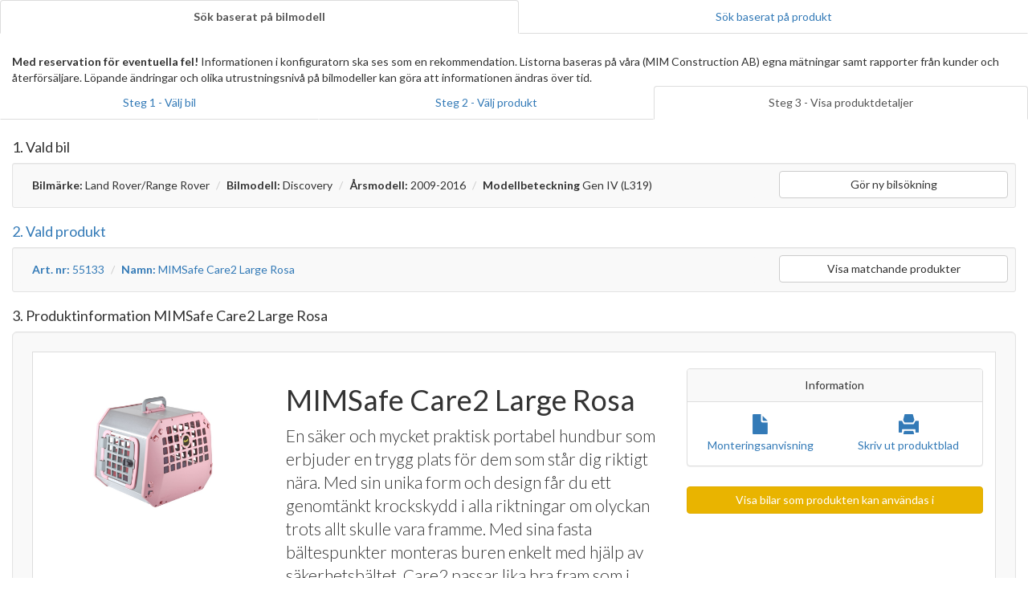

--- FILE ---
content_type: text/html; charset=UTF-8
request_url: http://configurator.mimsafe.se/?lang=1&ftgnr=0&car_selected=true&mark=17&models=942&model_years=575&product_id=79&product_selected=true
body_size: 4120
content:
<!DOCTYPE html>
<html lang="en">
  <head>
    <meta charset="utf-8">
    <meta http-equiv="X-UA-Compatible" content="IE=edge">
    <meta name="viewport" content="width=device-width, initial-scale=1">
    <!-- The above 3 meta tags *must* come first in the head; any other head content must come *after* these tags -->
	<!-- Global site tag (gtag.js) - Google Analytics -->
	<script async src="https://www.googletagmanager.com/gtag/js?id=UA-15007920-4"></script>
	<script>
		window.dataLayer = window.dataLayer || [];
		function gtag(){dataLayer.push(arguments);}
		gtag('js', new Date());
		gtag('config', 'UA-15007920-4');
	</script>
    <title>MIM configurator v1.0</title>
    <!-- Bootstrap -->
    <link href="css/bootstrap.min.css" rel="stylesheet">

    <!-- HTML5 shim and Respond.js for IE8 support of HTML5 elements and media queries -->
    <!-- WARNING: Respond.js doesn't work if you view the page via file:// -->
    <!--[if lt IE 9]>
      <script src="https://oss.maxcdn.com/html5shiv/3.7.2/html5shiv.min.js"></script>
      <script src="https://oss.maxcdn.com/respond/1.4.2/respond.min.js"></script>
    <![endif]-->

	<!--<script src="http://www.mimsafe.se/wp-content/plugins/advanced-iframe/js/ai_external.js"></script>-->
	<!--<script src="inc/js/ai_external.js"></script>-->
	
	<link href='https://fonts.googleapis.com/css?family=Lato:300,400,700,900' rel='stylesheet' type='text/css'>


	<style type="text/css">

		body {
		
			font-family: 'Lato', sans-serif;

		}

		.btn-primary, .btn-success {

			background-color: #E9B400;
			border-color: #e0ac00;

		}

		.btn-primary:hover, .btn-success:hover {

			background-color: #dba800;
			border-color: #e0ac00;

		}

		.well, .panel-heading, .breadcrumb, .panel-default>.panel-heading {

			background-color: #f9f9f9;			

		}

		.table>tbody>tr>td {
		
			vertical-align:middle;
		
		}

		.btn-primary[disabled] {
			background: #d7d7d7;
			border: #CCCCCC;
			color: #b0b0b0;
		}​

	</style>




  </head>
  <body>
	<div class="container-fluid"> <!--start:container 1 -->
	
		<!-- Ingångar #2 -->
		<div class="row" style="margin-bottom:25px;"> <!--start:Process steps -->
			<ul class="nav nav-tabs nav-justified">
			  <li role="presentation" class="active"><a href="#"><strong>Sök baserat på bilmodell</strong></a></li>
			  <li role="presentation" class=""><A HREF="./variocage_car.php?lang=1&ftgnr=0">Sök baserat på produkt</A></li>
			</ul>
		</div>

		<div class="hidden-xs">
			<div> 
				<B>Med reservation för eventuella fel!</B> 
		Informationen i konfiguratorn ska ses som en rekommendation. 
		Listorna baseras på våra (MIM Construction AB) egna mätningar samt rapporter från kunder och återförsäljare. 
		Löpande ändringar och olika utrustningsnivå på bilmodeller kan göra att informationen ändras över tid.			</div>
		</div>

		<!-- Steps -->
		<div class="row hidden-xs hidden-sm" style="margin-bottom:25px;"> <!--start:Process steps -->

			<ul class="nav nav-tabs nav-justified">




  <li role="presentation" class=""><a href="./?lang=1&ftgnr=0">Steg 1 - Välj bil</a></li>
  <li role="presentation" class=""><a href="./?lang=1&ftgnr=0&car_selected=true&mark=17&models=942&model_years=575">Steg 2 - Välj produkt</a></li>
  <li role="presentation" class="active"><a href="#">Steg 3 - Visa produktdetaljer</a></li>



</ul>
		</div> <!--end:Process steps -->

	<!-- Slut: Car selector-->

		<div class="">

		<h4>1. Vald bil</h4>

		<form action="" method="get">
		<input type="hidden" name="car_selected" value="true">

		<div class="well well-sm">  <!--start:Select car, model, year -->

			<div class="row">
			
				<div class="col-md-9">

					<ul class="breadcrumb" style="margin-bottom:0;">
					  <li><strong>Bilmärke:</strong> Land Rover/Range Rover</li>
					  <li><strong>Bilmodell:</strong> Discovery</li>
					  <li><strong>Årsmodell:</strong> 2009-2016</li>
					  <li><strong>Modellbeteckning</strong> Gen IV (L319)</li>					</ul>

				</div>

				<div class="col-md-3">

					<a href="./?lang=1&ftgnr=0" class="btn btn-default btn-block">Gör ny bilsökning</a>

				</div>
			
			</div>
			
		</div>
		</form>

		</div>

		
		<!-- Start: Matchande produkter -->

		 <!-- Slut: Visa produkter -->

	<div class="">
	<a name="Trafflista">
	<h4>2. Vald produkt</h4>

		<div class="well well-sm">  <!--start:Select car, model, year -->

			<div class="row">
			
				<div class="col-md-9">

					<ul class="breadcrumb" style="margin-bottom:0;">
					  <li><strong>Art. nr:</strong> 55133</li>
					  <li><strong>Namn:</strong> MIMSafe Care2 Large Rosa</li>
					</ul>

				</div>

				<div class="col-md-3">

					<a href="./?lang=1&ftgnr=0&car_selected=true&mark=17&models=942&model_years=575" class="btn btn-default btn-block">Visa matchande produkter</a>

				</div>
			
			</div>
			
		</div>

	</div>		

	

	 <!-- Start: Sök återförsäljare -->

	<h4 class="">3. Produktinformation MIMSafe Care2 Large Rosa</h4>

	
		<div class="well well-lg">  <!--start:Select reseller -->

			<div class="row">			
				<div class="col-md-12">
				
						<div class="row" style="margin-left:0;margin-right:0;border-left:1px solid #ddd;border-bottom:1px solid #ddd;border-right:1px solid #ddd;border-top:1px solid #ddd;background-color:#FFF;">
							
							<div class="col-md-3" style="padding-top:20px;padding-bottom:20px;">
								<img src="images/products/55133.jpg" class="img-responsive">
							</div>
							
							<div class="col-md-5" style="padding-top:20px;padding-bottom:20px;">
							
								<h1>MIMSafe Care2 Large Rosa</h1>

								<p class="lead">En säker och mycket praktisk portabel hundbur som erbjuder en trygg plats för dem som står dig riktigt nära. Med sin unika form och design får du ett genomtänkt krockskydd i alla riktningar om olyckan trots allt skulle vara framme. Med sina fasta bältespunkter monteras buren enkelt med hjälp av säkerhetsbältet. Care2 passar lika bra fram som i baksätet.
Care2 large är perfekt för små hundar upp till 30 cm i mankhöjd och max 9kg.</p>
								<p style="margin-bottom:20px;">Inbyggd Deformationszon<br />
Splittersäker nylonplast<br />
Flygplansaluminium<br />
Armerade dörrar<br />
Återvinningsbar<br />
Integrerade fästpunkter för säkerhetsbältet<br />
Integrerad temperaturmätare<br />
Krocktestad vid oberoende RISE Research Institutes of Sweden<br />
ISO 9001: 2015 Certifierad tillverkning<br />
Passar till de flesta bilar på marknaden<br />
</p>

								<div class="panel panel-default">
								  <!-- Default panel contents -->
								  <div class="panel-heading"><strong>Produktdata MIMSafe Care2 Large Rosa</strong></div>

								  <!-- Table -->
								  <table class="table">
									<tr>
										<td>Art. nr</td>
										<td>55133</td>
									</tr>
									<tr>
										<td>Produkttyp</td>
										<td>Care2</td>
									</tr>
									
									
										<tr>
											<td>Djup </td>
											<td>480 mm</td>
										</tr>
									
								
										<tr>
											<td>Bredd </td>
											<td>440 mm</td>
										</tr>
									
								
										<tr>
											<td>Höjd </td>
											<td>400 mm</td>
										</tr>
									
								
										<tr>
											<td>Vikt </td>
											<td>5.6 kg</td>
										</tr>
									
									
										<tr>
											<td>Förpackningens mått och vikt </td>
											<td>460 x 500 x 475 mm
														/ 6 kg
											
											</td>
										</tr>
									
<!--
< ? php 								if ($product_gross_weight>0) { ?>								
										<tr>
											<td>< ? php echo $Trans_maching_weight;?> < ? php echo strtolower($Trans_maching_gross);?></td>
											<td>< ? php echo $product_gross_weight/1000?> kg</td>
										</tr>
< ? php 								} ?>									
-->
<!--
									<tr>
										<td>< ? php echo $Trans_maching_rec_price;?></td>
										<td>< ? php echo $price_inc_vat?> kr</td>
									</tr>
-->
								  </table>
								</div>

							</div>
							
							
							<div class="col-md-4" style="padding-top:20px;padding-bottom:20px;">
							<!-- Kundspecifika knappar - start -->
							<!-- Kundspecifika knappar - slut -->
								<div class="panel panel-default">
								  <div class="panel-heading text-center">Information</div>
								  <div class="panel-body">
									<div class="row">
										<!-- <div class="col-md-6 text-center"><a href="downloads/assembly/55133.pdf" target="_blank"><span class="glyphicon glyphicon-file" aria-hidden="true" style="font-size:25px;"></span><br />Monteringsanvisning</a></div> -->
										<div class="col-md-6 text-center"><a href="https://www.mimsafe.se/sv/teknisk-infovario/monteringsanvisningar/" target="_blank"><span class="glyphicon glyphicon-file" aria-hidden="true" style="font-size:25px;"></span><br />Monteringsanvisning</a></div>
										<div class="col-md-6 text-center"><a href="print_product.php?lang=1&ftgnr=0&product_id=79" target="_blank"><span class="glyphicon glyphicon-print" aria-hidden="true" style="font-size:25px;"></span><br />Skriv ut produktblad</a></div>
										<!--<div class="col-md-4 text-center"><a href=""><span class="glyphicon glyphicon-log-out" aria-hidden="true" style="font-size:25px;"></span><br />Tipsa vän</a></div>-->
									</div>
								  </div>
								</div>
<div style="padding-top: 5px; padding-bottom: 5px; margin-top: 5px; margin-bottom: 5px;"><a href="variocage_car.php?lang=1&ftgnr=0&car_selected=true&mark=17&models=942&model_years=575&product_selected=true&product_id=79" class="btn btn-success btn-block">Visa bilar som produkten kan användas i</a></div>							
								<!-- Bilspecifik information - start -->
							<!-- Bilspecifik information - slut -->

<!--
						<a href="./?lang=< ?php echo $active_country_id;?>&car_selected=true&mark=< ?php echo $car_mark;?>&models=< ?php echo $car_models;?>&model_years=< ?php echo $model_years;?>&product_id=< ?php echo $product_id;?>&product_selected=true&reseller_match=true" type="button" class="btn btn-success btn-block">< ?php echo $Trans_show_resellers;?> <span class="glyphicon glyphicon-chevron-right" aria-hidden="true"></span></a>
-->
						</div>
				</div>
			</div>
		</div>

	 <!-- Slut: Sök återförsäljare -->

	 <!-- Slut: Sök återförsäljare -->


	  <div class="visible-xs-block">

		<div class="container-fluid">

			<div class="row">
				
				<div class="col-md-12 text-center"><a href="https://www.mimsafe.se/">Till startsidan</a></div>
			
			</div>
		
		</div>

	  </div>

	</div><!--end:container 1-->


	<!-- jQuery (necessary for Bootstrap's JavaScript plugins) -->
	<script src="https://ajax.googleapis.com/ajax/libs/jquery/2.1.4/jquery.min.js"></script>
	<!-- Include all compiled plugins (below), or include individual files as needed -->
	<script src="js/bootstrap.min.js"></script>

	<script src="js/jquery.chained.remote.min.js?v=0.9.10" type="text/javascript" charset="utf-8"></script>

	

	<script type="text/javascript" charset="utf-8">

		$(function() {

			$("#models").remoteChained({
				parents : "#mark",
				url : "api/models.php",
				loading : "Laddar..."
			});

			$("#model_years").remoteChained({
				parents : "#models",
				url : "api/model_years.php",
				loading : "Laddar..."
			});

		});

		</script>

		<script type="text/javascript">

		$form = $('#select-car'); // cache
		  $form.find(':input[type="submit"]').prop('disabled', true); // disable submit btn
		  $form.find(':input').change(function() { // monitor all inputs for changes
			var disable = false;
			$form.find(':input').not('[type="submit"]').each(function(i, el) { // test all inputs for values
				if ($.trim(el.value) === '') {
					disable = true; // disable submit if any of them are still blank
				}
			});
			$form.find(':input[type="submit"]').prop('disabled', disable);
		});

		</script>

		<script type="text/javascript">
			$(document).ready(function () {
				$('select').removeAttr('multiple');
			});
		</script>

		<script src="js/validator.js"></script>

	</body>

</html>

